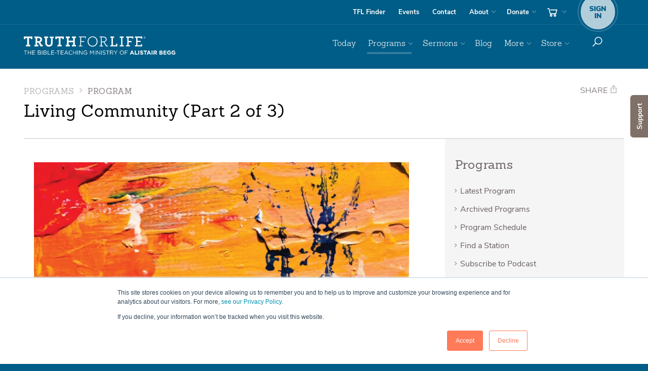

--- FILE ---
content_type: text/html; charset=utf-8
request_url: https://www.truthforlife.org/broadcasts/2022/05/10/living-community-part-2-of-3-/
body_size: 13485
content:

<!doctype html>
<!--[if lt IE 8]> <html class="no-js ie7 oldie" lang="en"> <![endif]-->
<!--[if IE 8]>    <html class="no-js ie8 oldie" lang="en"> <![endif]-->
<!--[if IE 9]>    <html class="no-js ie9 oldie" lang="en"> <![endif]-->
<!--[if gt IE 9]><!--> <html class=no-js lang=en> <!--<![endif]-->
<head>
<script>window.dataLayer=window.dataLayer||[];</script>
<script>(function(w,d,s,l,i){w[l]=w[l]||[];w[l].push({'gtm.start':new Date().getTime(),event:'gtm.js'});var f=d.getElementsByTagName(s)[0],j=d.createElement(s),dl=l!='dataLayer'?'&l='+l:'';j.async=true;j.src='https://www.googletagmanager.com/gtm.js?id='+i+dl;f.parentNode.insertBefore(j,f);})(window,document,'script','dataLayer','GTM-K5325PL');</script>
<meta property=fb:app_id content=1707364299500000 />
<meta name=facebook-domain-verification content=zv960wlypt3vowa96qvljf40xbrajk />
<meta property=og:url content="https://www.truthforlife.org/broadcasts/2022/05/10/living-community-part-2-of-3-/"/>
<meta class=swiftype name=type data-type=enum content="/broadcasts/"/>
<meta class=swiftype name=priority data-type=integer content=2>
<meta class=swiftype name=resource_title data-type=string content="Living Community (Part 2 of 3)">
<meta class=swiftype name=sort_title data-type=string content="living community part 2 of 3">
<meta class=swiftype name=resource_has_transcript data-type=enum content=inapplicable>
<meta class=swiftype name=resource_date data-type=date content=2022-05-10>
<meta class=swiftype name=resource_id data-type=integer content=4909>
<meta class=swiftype name=resource_image data-type=enum content="https://www.truthforlife.org/static/uploads/daily_program/May10_2022_WebApp_LivingCommunity_2of3.jpg">
<meta class=swiftype name=resource_audio_url data-type=enum content="https://tflmedia-new.s3.amazonaws.com/Podcasts/Truth_For_Life-May_10_2022-Living_Community_Part_2_of_3.mp3">
<meta class=swiftype name=audio_duration data-type=enum content=24:59>
<meta class=swiftype name=mp3_image data-type=enum content="https://www.truthforlife.org/static/uploads/daily_program/May10_2022_WebApp_LivingCommunity_2of3.jpg">
<meta class=swiftype name=series_title data-type=enum content="Letters from the Risen Christ">
<meta class=swiftype name=message_scripture_title data-type=enum content="Revelation 3:1-6">
<meta class=swiftype name=scripture_ref data-type=string content="Revelation 3:1-6">
<meta class=swiftype name=message_scripture_title data-type=enum content="Revelation 3:14-22">
<meta class=swiftype name=scripture_ref data-type=string content="Revelation 3:14-22">
<meta class=swiftype name=resource_type data-type=enum content=broadcast>
<meta class=swiftype name=download_audio_url data-type=enum content="https://downloads.truthforlife.org/Podcasts/Truth_For_Life-May_10_2022-Living_Community_Part_2_of_3.mp3">
<meta class=swiftype name=topic data-type=string content="Christian Life">
<meta class=swiftype name=topic data-type=string content="Christian Living">
<meta class=swiftype name=topic data-type=string content="Christian Thinking">
<meta class=swiftype name=topic data-type=string content="The Church">
<meta class=swiftype name=topic data-type=string content="Effects of Sin">
<meta class=swiftype name=topic data-type=string content=Faith>
<meta class=swiftype name=topic data-type=string content=Grace>
<meta class=swiftype name=topic data-type=string content="Jesus Christ">
<meta class=swiftype name=topic data-type=string content="The Local Church">
<meta class=swiftype name=topic data-type=string content=Pride>
<meta class=swiftype name=topic data-type=string content=Sin>
<meta class=swiftype name=topic data-type=string content=Wisdom>
<meta charset=utf-8>
<meta content='IE=edge' http-equiv=X-UA-Compatible>
<meta content='width=device-width, initial-scale=1.0' name=viewport>
<meta name=apple-itunes-app content="app-id=387699558">
<meta name=google-play-app content="app-id=org.truthforlife.app"/>
<link rel=canonical href="https://www.truthforlife.org/broadcasts/2022/05/10/living-community-part-2-of-3-/"/>
<meta content='Popular programs, strong attendance, and energetic singing can make a church seem vibrant. But hear how Jesus sees past an impressive appearance.' name=description>
<meta content='Revelation 3, living, community, popular, programs, attendance, energetic, singing, vibrant, outside, impressive, appearance, moral, laxity, Alistair Begg, Truth For Life' name=keywords>
<link href="/static/django/dist/site.less.b217d65008102e27af71.css" rel=stylesheet />
<link href="/static/django/dist/print.less.706fa4a600b933ecc46f.css" rel=stylesheet media=print />
<link rel="shortcut icon" href="/static/images/favicon.ico" type="image/x-icon"/>
<link rel=image_src href='https://www.truthforlife.org/static/images/truth-for-life-fb-share.png'/>
<link rel=apple-touch-icon href="/static/images/responsive/apple-icon.png"/>
<link rel=apple-touch-icon sizes=57x57 href="/static/images/responsive/apple-icon-57x57.png"/>
<link rel=apple-touch-icon sizes=72x72 href="/static/images/responsive/apple-icon-72x72.png"/>
<link rel=apple-touch-icon sizes=76x76 href="/static/images/responsive/apple-icon-76x76.png"/>
<link rel=apple-touch-icon sizes=114x114 href="/static/images/responsive/apple-icon-114x114.png"/>
<link rel=apple-touch-icon sizes=120x120 href="/static/images/responsive/apple-icon-120x120.png"/>
<link rel=apple-touch-icon sizes=144x144 href="/static/images/responsive/apple-icon-144x144.png"/>
<link rel=apple-touch-icon sizes=152x152 href="/static/images/responsive/apple-icon-152x152.png"/>
<link rel=apple-touch-icon sizes=180x180 href="/static/images/responsive/apple-icon-180x180.png"/>
<link rel=icon href="/static/images/responsive/apple-icon.png" type='image/png'>
<!--[if lte IE 10]>
    <script src="/static/js/responsive/lib/modernizr.custom.97061.js" type="text/javascript"></script>
    <![endif]-->
<!--[if lt IE 9]>
    <script>
    document.createElement('video');
    </script>
    <![endif]-->
<title>Living Community (Part 2 of 3) - Programs - Truth For Life</title>
<meta property=og:title content="Living Community (Part 2 of 3) - Truth For Life"/>
<meta property=og:image content="https://www.truthforlife.org/static/uploads/daily_program/May10_2022_WebApp_LivingCommunity_2of3.jpg">
<meta property=og:description content="Popular programs, strong attendance, and energetic singing can make a church seem vibrant—at least from the outside. But hear how Jesus sees past an impressive appearance to the moral laxity within. Study along with us on Truth For Life with Alistair Begg."/>
<meta property=og:url content="https://www.truthforlife.org/broadcasts/2022/05/10/living-community-part-2-of-3-/">
<meta name=twitter:card content=summary_large_image>
<meta name=twitter:site content="@TruthForLife">
<meta name=twitter:title content="Living Community (Part 2 of 3)">
<meta name=twitter:description content="Popular programs, strong attendance, and energetic singing can make a church seem vibrant—at least from the outside. But hear how Jesus sees past an impressive appearance to the moral laxity within. Study along with us on Truth For Life with Alistair Begg.">
<meta name=twitter:image:src content="https://www.truthforlife.org/static/uploads/daily_program/May10_2022_WebApp_LivingCommunity_2of3.jpg">
<link rel=canonical href="https://www.truthforlife.org/broadcasts/2022/05/10/living-community-part-2-of-3-/"/>
<script>!function(f,b,e,v,n,t,s){if(f.fbq)return;n=f.fbq=function(){n.callMethod?n.callMethod.apply(n,arguments):n.queue.push(arguments)};if(!f._fbq)f._fbq=n;n.push=n;n.loaded=!0;n.version='2.0';n.queue=[];t=b.createElement(e);t.async=!0;t.src=v;s=b.getElementsByTagName(e)[0];s.parentNode.insertBefore(t,s)}(window,document,'script','https://connect.facebook.net/en_US/fbevents.js');fbq('init','1185598416032452');fbq('track','PageView');fbq('track','ViewContent');</script>
<noscript><img height=1 width=1 style=display:none src="https://www.facebook.com/tr?id=1185598416032452&ev=PageView&noscript=1"/></noscript>
<script>(function(w){"use strict";var loadCSS=function(href,before,media){var doc=w.document;var ss=doc.createElement("link");var ref;if(before){ref=before;}else{var refs=(doc.body||doc.getElementsByTagName("head")[0]).childNodes;ref=refs[refs.length-1];}var sheets=doc.styleSheets;ss.rel="stylesheet";ss.href=href;ss.media="only x";function ready(cb){if(doc.body){return cb();}setTimeout(function(){ready(cb);});}ready(function(){ref.parentNode.insertBefore(ss,(before?ref:ref.nextSibling));});var onloadcssdefined=function(cb){var resolvedHref=ss.href;var i=sheets.length;while(i--){if(sheets[i].href===resolvedHref){return cb();}}setTimeout(function(){onloadcssdefined(cb);});};function loadCB(){if(ss.addEventListener){ss.removeEventListener("load",loadCB);}ss.media=media||"all";}if(ss.addEventListener){ss.addEventListener("load",loadCB);}ss.onloadcssdefined=onloadcssdefined;onloadcssdefined(loadCB);return ss;};if(typeof exports!=="undefined"){exports.loadCSS=loadCSS;}else{w.loadCSS=loadCSS;}}(typeof global!=="undefined"?global:this));;(function(w){if(!w.loadCSS){return;}var rp=loadCSS.relpreload={};rp.support=function(){try{return w.document.createElement("link").relList.supports("preload");}catch(e){return false;}};rp.poly=function(){var links=w.document.getElementsByTagName("link");for(var i=0;i<links.length;i++){var link=links[i];if(link.rel==="preload"&&link.getAttribute("as")==="style"){w.loadCSS(link.href,link);link.rel=null;}}};if(!rp.support()){rp.poly();var run=w.setInterval(rp.poly,300);if(w.addEventListener){w.addEventListener("load",function(){w.clearInterval(run);});}if(w.attachEvent){w.attachEvent("onload",function(){w.clearInterval(run);})}}}(this));;</script>
<style>@media screen and (min-color-index:0) and(-webkit-min-device-pixel-ratio:0)
      { @media {
            h1, h2, h3, h4, h5, h6, .h1, .h2, .h3, .h4, .h5, .h6{ letter-spacing: 0.5px !important; }
            .brand-outer-wrapper .nav-pills li + li { letter-spacing: -.5px;}
      }}</style>
<script>window.tfl_validate=[];</script>
</head>
<body id=body class="">
<noscript><iframe src="https://www.googletagmanager.com/ns.html?id=GTM-K5325PL" height=0 width=0 style="display:none;visibility:hidden"></iframe></noscript>
<script>window.fbAsyncInit=function(){FB.init({appId:'1707364299500000',xfbml:true,version:'v2.5'});};(function(d,s,id){var js,fjs=d.getElementsByTagName(s)[0];if(d.getElementById(id)){return;}js=d.createElement(s);js.id=id;js.src="//connect.facebook.net/en_US/sdk.js";fjs.parentNode.insertBefore(js,fjs);}(document,'script','facebook-jssdk'));</script>
<a href="" id=scroll-player-origin style=display:none></a>
<div class="scroll-player-wrapper hidden-print show-me remove" style=display:none id=scroll-player>
<div class=app-miniplayer-content>
</div>
<div class=scroll-player-header>
<div class="app-miniplayer-title scroll-player-title"></div>
<div class=scroll-player-content-toggle-arrow></div>
</div>
</div>
<div class="modal fade container-fluid" id=queueModal tabIndex=-1 role=dialog aria-labelledby=queueModal aria-hidden=true>
<div class=modal-dialog role=document>
<div class=modal-content>
<div class="queue-row queue-header">
<div class=queue-left-gutter>
<button type=button data-dismiss=modal aria-label=Close class=close-listening-queue>
<img src="/static/images/responsive/icons8-chevron-down-white.svg"/>
</button>
</div>
<div class=queue-details-wrapper>
<h5>Listen Queue</h5>
</div>
<div class=queue-right-gutter>
<a tabindex=0 class="app-add-queue-popover add-queue-popover" role=button data-toggle=popover data-html=true data-placement=left data-trigger=focus data-content='<div style="color:#000;" class="app-queue-popover-menu"><div class="js-clear-queue queue-button-wrapper">Clear Queue and History</div><div class="js-close-popover queue-button-wrapper">Cancel</div></div>' title="" aria-label=Options>
<img src="/static/images/responsive/icon-ellipsis-vertical.svg"/>
</a>
</div>
</div>
<div class="queue-list-wrapper js-up-next-section">
<div class="queue-list up-next js-queue-list js-up-next">
<div class="empty-queue-wrapper js-empty-queue-wrapper">
<span>There is nothing in your queue.</span>
<p>You can add media by tapping the “add to queue” icon located near the media player.</p>
<div class=queue-add-example-wrapper>
<img class="queue-screenshot horizontal" src="/static/images/responsive/how-to-add-to-queue-horizontal.svg"/>
<img class="queue-screenshot vertical" src="/static/images/responsive/how-to-add-to-queue-vertical.svg"/>
</div>
</div>
</div>
</div>
<div class="js-queue-player queue-row queue-footer hidden">
<div class=queue-left-gutter>
</div>
<div class="queue-media-player queue-details-wrapper">
<div class=queue-player-title>
<h4 class='queue-title js-queue-player-title'></h4>
</div>
<div class=queue-player-controls>
<div class="js-skip-to-prev js-queue-player-previous queue-player-controls_previous"><img src="/static/js/responsive/lib/mediaelement/icons/icons8-queue-previous.svg"/></div>
<div class=queue-player-controls_playpause>
<img class="js-queue-player-play queue-play-btn" src="/static/js/responsive/lib/mediaelement/icons/icons8-queue-play.svg"/>
<img class="js-queue-player-pause hidden queue-pause-btn" src="/static/js/responsive/lib/mediaelement/icons/icons8-queue-pause.svg"/>
</div>
<div class="js-skip-to-next js-queue-player-next queue-player-controls_next"><img src="/static/js/responsive/lib/mediaelement/icons/icons8-queue-next.svg"/></div>
</div>
<div class=queue-player-progress-bar-wrapper>
<div class="js-queue-player-progress-bar queue-player-progress-bar">
<div class="js-queue-player-progress-current queue-player-progress-bar-current"></div>
<div class="js-queue-player-progress-time-handle queue-player-time-handle"></div>
<div class="js-queue-player-progress-time-seek queue-player-time-seek"></div>
</div>
<div class=queue-player-time-wrapper>
<div class="js-queue-player-time-current queue-player-current-time">0:00</div>
<div class="js-queue-player-time-total queue-player-total-time">0:00</div>
</div>
</div>
</div>
<div class=queue-right-gutter>
<a tabindex=0 class="js-add-queue-popover add-queue-popover" role=button data-toggle=popover data-html=true data-placement=left data-trigger=focus data-content='' title="" aria-label=Options>
<img src="/static/images/responsive/icon-ellipsis-vertical.svg"/>
</a>
</div>
</div>
</div>
</div>
<div id=blank-queue-item-wrapper class=hidden style=display:none>
<div class="queue-row queue-support js-queue-support">
<div class=queue-left-gutter>
<div class="sort-arrow-wrapper js-sort-arrow-wrapper">
<button class="js-move-queue-item-up move-queue-item-up">
<img src="/static/images/responsive/sort-arrow-up.svg" class=sort-arrow />
</button>
<img src="/static/images/responsive/drag-drop.svg" class=drag-drop-icon />
<button class="js-move-queue-item-down move-queue-item-down">
<img src="/static/images/responsive/sort-arrow-down.svg" class=sort-arrow />
</button>
</div>
</div>
<div class=queue-details-wrapper>
<div class="queue-photo-wrapper queue">
<div class="js-queue-playnow queue-photo-overlay"></div>
<img src="/static/js/responsive/lib/mediaelement/icons/tfl-poster-audio.png" class="img-responsive audio-banner js-audio-banner"/>
<span class="list-player-progress js-player-progress"><span class="list-player-progress-current js-player-progress-current"></span></span>
</div>
<div class=queue-description-wrapper>
<div class="queue-date js-queue-date"></div>
<h4 class='queue-title js-queue-title'><span></span></h4>
<div class='small bright queue-scripture-reference'>
<span class=js-scripture-reference-link></span>
</div>
<div class='queue-series js-series'>
Series: <span class=js-series-link></span>
</div>
<div class="queue-sku js-sku">
<span class="js-sku-id small bright"></span>
<span class="resource-type js-resource-type small bright"></span>
<span class="js-video-disclaimer video-disclaimer small bright" style=display:none>Videos cannot be added to the listen queue at this time.</span>
<span class="js-expiration expiration small bright"></span>
</div>
</div>
<div class=queue-duration-wrapper>
<div class="js-duration small queue-duration"></div>
</div>
</div>
<div class=expired_notification style=display:none>
<div>This item is no longer available.</div>
<button class="js-remove-expired btn btn-sm btn-primary">Remove this item</button>
</div>
<div class=queue-right-gutter>
<a tabindex=0 class="js-add-queue-popover add-queue-popover" role=button title="" aria-label=Options>
<img src="/static/images/responsive/icon-ellipsis-vertical.svg"/>
</a>
</div>
</div>
</div>
</div>
<div class=hidden style=display:none id=queue_player_media_item_wrapper></div>
<div id=top></div>
<div id=site_notification class=site_notification>
<div class=notification_icon></div>
<div class=notification_message><span class=notification_text></span></div>
<div class=notification_indicator></div>
</div>
<div id=site-wrapper>
<input id=page_classes type=hidden value=broadcasts>
<script>(function(){var body=document.getElementById('body');var pageClasses=document.getElementById('page_classes');body.className=body.className+' '+pageClasses.value;})();</script>
<div id=site-canvas>
<nav class=nav-outer-wrapper role=navigation>
<div class=nav-utility-outer-wrapper>
<div class=container>
<div class=nav-utility-support>
<div class=nav-utility-wrapper>
<ul class='nav nav-pills'>
<li class=utility-findstation><a href='/stationfinder/'>TFL Finder</a></li>
<li class=utility-events><a href='/speaking_schedule/'>Events</a></li>
<li class="utility-contact hidden-sm"><a href='/about/contact-us/'>Contact</a></li>
<li class='utility-about dropdown'>
<a data-toggle=dropdown href='/about' id=about-dropdown>About</a>
<ul aria-labelledby=about-dropdown class='dropdown-menu nav-dropdown dropdown-menu-right' role=menu>
<li><a href='/about/'>About Truth For Life</a></li>
<li><a href='/about/our-mission/'>Our Mission</a></li>
<li><a href='/about/what-we-believe/'>What We Believe</a></li>
<li><a href='/thestory' data-pjax=false target=_blank rel=noopener>Follow Christ</a></li>
<li><a href='/thestory#wherestart' data-pjax=false target=_blank rel=noopener>Where Do I Start?</a></li>
<li><a href='/about/about-alistair-begg/'>About Alistair</a></li>
<li><a href='/about/our-team/'>Our Team</a></li>
<li><a href='/about/frequently-asked-questions/'>FAQs</a></li>
<li><a href='/about/policies/'>Policies</a></li>
<li class=visible-sm><a href='/about/contact-us/'>Contact</a></li>
</ul>
</li>
<li class='utility-donate dropdown hidden-lg'>
<a data-toggle=dropdown href='#' id=donate-dropdown>Donate</a>
<ul aria-labelledby=donate-dropdown class='dropdown-menu nav-dropdown dropdown-menu-right' role=menu>
<li><a href='/donate' class=noplayer>Donate Online</a></li>
<li><a href='/donate/stewardship/'>Stewardship</a></li>
<li><a href='/donate/ways-give/'>Ways to Give</a></li>
<li class=section-title><span>Truthpartner Info</span></li>
<li><a href='/become-a-truthpartner/' class=noplayer>Become a Truthpartner</a></li>
</ul>
</li>
<li class='utilty-cart  cart-options hidden-xs dropdown'>
<a title=cart class=btn-cart data-toggle=dropdown href='#'>
<img class=nav-icon src="/static/images/responsive/icon-nav-cart.svg"/>
<span class='cart-total cart-contents'>0</span>
</a>
<div aria-labelledby=cart class='dropdown-menu dropdown-cart' role=menu>
<div class=cart-contents>
<h4 class=' '>Your Cart</h4>
<p>
You have
<a href='/store/cart/' class=cart-total-link>0 items</a>
in your cart.
</p>
<p>
Subtotal:
<a href='/store/cart/' class=cart-subtotal-link>$0.00</a>
</p>
<p class=cart-actions>
<a class=btn-view-cart href='/store/cart/'>View cart</a>
<a class='btn btn-checkout  ' href='/store/checkout/donate/'>
<i class=ti-shopping-cart></i>
Checkout
</a>
</p>
</div>
<div class=cart-empty>
<h4 class=empty-cart-title>Your cart is empty.</h4>
<p><a href="/store/">Start shopping now...</a></p>
</div>
<div class=clearfix></div>
</div>
</li>
<li class='utility-account sign-in-options'>
<a href="#account" data-toggle=dropdown>
<span class=account-badge>
<small>Sign<br>In</small>
</span>
</a>
<div aria-labelledby=sign-in class='dropdown-menu dropdown-signup' role=menu id=login_form_wrapper>
<form action="/account/login/" method=GET class=form-sign-in data-pjax>
<button class="btn btn-login btn-block btn-lg  ">Sign in</button>
</form>
<form action="/account/register/" method=GET data-pjax>
<p class='help-block sign-up-block'>
<span>Don't have an account yet?</span>
<button class='btn btn-default btn-sm btn-block btn-sign-up' type=submit>Sign up</button>
</p>
</form>
</div>
</li>
</ul>
</div>
</div>
</div>
</div>
<div class=brand-outer-wrapper>
<div class=container>
<div class=brand-nav-primary-support>
<div class=brand-wrapper>
<a class=brand-link href='/'>Truth For Life</a>
<img class="brand-img print-only" width=300 height=44 src="/static/images/responsive/logo-tag-k.svg" alt="Truth For Life " role=logo />
</div>
<div class=nav-primary-wrapper>
<ul class='nav nav-pills pull-right nav-top-level' id=site-menu>
<li class='primary primary-today'>
<a href='/daily/'>Today</a>
</li>
<li class='primary dropdown primary-broadcasts'>
<a data-toggle=dropdown href='#' id=broadcasts-dropdown>Programs</a>
<ul aria-labelledby=broadcasts-dropdown class='dropdown-menu nav-dropdown dropdown-menu-right' role=menu>
<li><a href='/broadcasts/latest-aired/'>Latest Program</a></li>
<li><a href='/broadcasts/archive/'>Archived Programs</a></li>
<li><a href='/broadcasts/upcoming-broadcasts/'>Program Schedule</a></li>
<li><a href='/subscribe/'><i class=ti-podcast></i> Subscribe and Connect</a></li>
<li class=divider></li>
<li><a href='/stationfinder/' class=noplayer><i class=ti-map-marker></i> TFL Station Finder <span class=ticon-station></span></a></li>
<li><a href='/radio-info/'>Info for Broadcasters</a></li>
</ul>
</li>
<li class='primary dropdown primary-sermons'>
<a data-toggle=dropdown href='#' id=sermons-dropdown>Sermons</a>
<ul aria-labelledby=sermons-dropdown class='dropdown-menu nav-dropdown dropdown-menu-right' role=menu>
<li><a href='/resources/most-recent-sermons/'>Latest Sermons</a></li>
<li class=section-title><span>Browse</span></li>
<li><a href='/resources/topics/'>by Topic</a></li>
<li><a href='/resources/?type=series&per_page=25'>by Series</a></li>
<li><a href='/resources/scripture/'>by Scripture</a></li>
<li><a href='/resources/?type=sermon'>by Date</a></li>
<li><a href='/resources/?format=transcript'>by Transcripts</a></li>
</ul>
</li>
<li class='primary primary-blog'>
<a href='https://blog.truthforlife.org/' target=_blank rel=noopener>Blog</a>
</li>
<li class='primary dropdown primary-more'>
<a data-toggle=dropdown href='#' id=more-dropdown>More</a>
<ul aria-labelledby=more-dropdown class='dropdown-menu nav-dropdown dropdown-menu-right' role=menu>
<li><a href="https://info.truthforlife.org/churches?from=tfl">For Pastors &amp; Churches</a></li>
<li class=divider></li>
<li><a href="/subscribe">Subscribe &amp; Connect</a></li>
<li><a href='/topics/'>Explore Topics</a></li>
<li><a href="/apps" data-pjax=false target=_blank rel=noopener>Get the App</a></li>
<li class=divider></li>
<li><a href='/devotionals/alistair-begg/archive/'>Alistair Begg Devotional</a></li>
<li><a href='/devotionals/spurgeon/archive/'>C. H. Spurgeon Devotional</a></li>
<li><a href='https://info.truthforlife.org/reading-plans' target=_blank rel=noopener>Reading Plans</a></li>
<li><a href='/bible'>Online Bible (ESV)</a></li>
<li class=divider></li>
<li><a href='/thestory#wherestart' data-pjax=false target=_blank rel=noopener>Where Do I Start?</a></li>
<li><a href='/thestory' data-pjax=false target=_blank rel=noopener>Follow Christ</a></li>
<li><a href="/prayer-requests/">Prayer Requests</a></li>
</ul>
</li>
<li class='primary visible-xs alt-mobile-nav primary-signin'>
<a href="/account/login/?next=/broadcasts/2022/05/10/living-community-part-2-of-3-/">Sign In</a>
</li>
<li class='primary visible-xs alt-mobile-nav primary-donate'>
<a class='xs-secondary noplayer' href='/donate/'>Donate</a>
</li>
<li class='primary visible-xs alt-mobile-nav '><a class='xs-secondary noplayer' href='/become-a-truthpartner/'>Truthpartner</a></li>
<li class='primary visible-xs alt-mobile-nav primary-store'>
<a href='/store/' id=store-dropdown>Store</a>
</li>
<li class='primary visible-xs alt-mobile-nav primary-cart '>
<a class=xs-secondary href='/store/cart/'>
Cart
<i class=ti-shopping-cart></i>
</a>
</li>
<li class="visible-xs divider"></li>
<li class='primary visible-xs xs-secondary primary-faqs'><a href='/about/frequently-asked-questions/'>FAQs</a></li>
<li class='primary visible-xs xs-secondary primary-stationfinder'><a href='/stationfinder/'>Find a Station <i class=ticon-station></i></a></li>
<li class='primary visible-xs xs-secondary primary-about'><a href='/about/'>About</a></li>
<li class='primary visible-xs xs-secondary primary-events'><a href='/speaking_schedule/'>Events</a></li>
<li class='primary visible-xs xs-secondary primary-contact'><a href='/about/contact-us/'>Contact</a></li>
<li class='primary visible-xs xs-secondary primary-subscribe'><a href='/subscribe/'>Subscribe <i class=ti-rss></i></a></li>
<li class='primary hidden-xs dropdown primary-store'>
<a data-toggle=dropdown href='/store/' id=store-dropdown data-pjax=false target=_blank rel=noopener>Store</a>
<ul aria-labelledby=store-dropdown class='dropdown-menu nav-dropdown dropdown-menu-right' role=menu>
<li><a href='/store/'>Storefront</a></li>
<li><a href=/store/category/books-and-booklets/>Books and Booklets</a></li>
<li><a href=/store/category/gifts/>Gifts</a></li>
<li><a href=/store/category/books-alistair-begg/>Books by Alistair Begg</a></li>
<li><a href=/store/category/study-guides/>Study Guides</a></li>
<li><a href=/store/category/bundles/>Bundles</a></li>
<li><a href=/store/category/usb/>USBs</a></li>
<li><a href="https://info.truthforlife.org/international" target=_blank>Translated Resources</a></li>
</ul>
</li>
<li class='primary dropdown btn-donate primary-donate visible-lg hidden-xs'>
<a data-toggle=dropdown href='/donate/' id=donate-dropdown data-pjax=false target=_blank rel=noopener>Donate</a>
<ul aria-labelledby=donate-dropdown class='dropdown-menu nav-dropdown dropdown-menu-right' role=menu>
<li><a class=noplayer href='/donate/'>Donate Online</a></li>
<li><a href='/donate/stewardship/'>Stewardship</a></li>
<li><a href='/donate/ways-give/'>Ways to Give</a></li>
<li class=section-title><span>Truthpartner Info</span></li>
<li><a href='/become-a-truthpartner/' class=noplayer>Become a Truthpartner</a></li>
</ul>
</li>
<li class=search role=search>
<a class='btn hidden-xs' data-toggle=dropdown href='#' id=dropdown-search>
<img class=nav-icon src="/static/images/responsive/icon-nav-search.svg"/>
</a>
<div aria-labelledby=dropdown-search class='dropdown-menu dropdown-menu-right dropdown-search' role=menu>
<form action='/search/' class=form-inline role=form method=GET data-pjax>
<div class=form-group>
<label class=sr-only for=searchCriteria>Search</label>
<input name=q class=form-control id=searchCriteria placeholder=Search type=text>
</div>
</form>
</div>
</li>
</ul>
</div>
</div>
<div class='mobile-sign-in sign-in-options'>
<a class="btn nav-small-cart" href="/store/cart">
<img class=nav-icon src="/static/images/responsive/icon-nav-cart.svg"/>
</a>
<a class='btn sign-in-register' data-target='#sign-in-modal' data-toggle=modal href='#'>
<span class=account-badge>
<small>Sign<br>In</small>
</span>
</a>
<div aria-labelledby=sign-in class='modal fade' id=sign-in-modal role=menu>
<div class=modal-dialog>
<div class=modal-content>
<div class=modal-header>
<button aria-hidden=true class=close data-dismiss=modal type=button>&times;</button>
<h4 class=modal-title>Welcome! Sign in.</h4>
</div>
<div class=modal-body id=modal_login_body>
<form action="/accounts/login" method=GET class=form-sign-in data-pjax>
<input type=hidden name=csrfmiddlewaretoken value=2aBaLLnQCf66iamiGjrKBaqNOvMVJ8DKRBPIQz5iQJs8wIdmep35WsLbLXp52nQ7>
<button class="btn btn-login btn-block btn-lg  ">Sign in</button>
</form>
<form action="/account/register/" method=GET data-pjax>
<input type=hidden name=csrfmiddlewaretoken value=2aBaLLnQCf66iamiGjrKBaqNOvMVJ8DKRBPIQz5iQJs8wIdmep35WsLbLXp52nQ7>
<p class='help-block sign-up-block'>
<span>Don't have an account yet?</span>
<button class='btn btn-default btn-sm btn-block btn-sign-up' type=submit>Sign up</button>
</p>
</form>
</div>
</div>
</div>
</div>
<a class='btn toggle-nav'>
<img class="nav-icon nav-icon--show" src="/static/images/responsive/icon-nav-menu.svg"/>
<img class="nav-icon nav-icon--hide" src="/static/images/responsive/icon-nav-close.svg"/>
</a>
</div>
</div>
</div>
</nav>
<section class='container podcast-container' itemscope itemtype="http://schema.org/VideoObject">
<meta itemprop=uploadDate content="May 10, 2022"/>
<meta itemprop=thumbnailUrl content="https://www.truthforlife.org/static/uploads/daily_program/May10_2022_WebApp_LivingCommunity_2of3.jpg"/>
<meta itemprop=contentUrl content="https://tflmedia-new.s3.amazonaws.com/Podcasts/Truth_For_Life-May_10_2022-Living_Community_Part_2_of_3.mp3"/>
<header class=header-support>
<div class=article-title-wrapper id=subnav-toggle>
<div class='visible-titles cursor-pointer'>
<div class=dropdown-title><span class=caret></span></div>
<h4 class='section-title  '>
Programs
</h4>
<h5 class=sidebar-nav-active>
Program
</h5>
</div>
<div id=subnav-items>
<nav class=sidebar-nav role=navigation>
<ul class="nav nav-pills nav-stacked nav-sidebar">
<li class=""><a href="/broadcasts/latest-aired/">Latest Program</a></li>
<li class=""><a href="/broadcasts/archive/">Archived Programs</a></li>
<li class=""><a href="/broadcasts/upcoming-broadcasts/">Program Schedule</a></li>
<li class=""><a href="/stationfinder/">Find a Station</a></li>
<li class=""><a href="/broadcasts/podcast/">Subscribe to Podcast</a></li>
</ul>
</nav>
</div>
</div>
<div class=article-title-wrapper>
<h4 class='section-title  '>
<span class=muted-text>
Programs
<i class=ti-angle-right></i>
</span>
Program
<span class=caret></span>
</h4>
<h1 class='article-title ' itemprop=name>
Living Community (Part 2 of 3)
</h1>
</div>
<div class=social-share role=contentInfo>
<a href="#" class="btn " id=shareBtn type=button data-toggle=dropdown aria-haspopup=true aria-expanded=false>Share <i class=ti-share></i></a>
<ul class=dropdown-menu id=social-share-options aria-labelledby=shareBtn>
<li><a id=twitter_share href="" target=_blank rel=noopener data-social=twitter> <span class=sr-only>Twitter </span><i class=ti-twitter></i></a></li>
<li><a id=facebook_share href="" target=_blank rel=noopener data-social=facebook><span class=sr-only>Facebook</span><i class=ti-facebook></i></a></li>
<li><a id=whatsapp_share href="" target=_blank rel=noopener data-social=whatsapp><span class=sr-only>WhatsApp</span><i class=ti-whatsapp></i></a></li>
<li><a id=email_share href="" target=_blank rel=noopener data-social=email> <span class=sr-only>Email </span><i class=ti-envelope></i></a></li>
</ul>
</div>
<script>
  {
    const sharable = encodeURIComponent(document.location.href.split("&_pjax=%23site-wrapper").join(""));
    const title = encodeURIComponent(document.title);

    document.getElementById('twitter_share' ).setAttribute('href', `https://twitter.com/intent/tweet?text=${title}+${sharable}`);
    document.getElementById('facebook_share').setAttribute('href', `https://www.facebook.com/sharer/sharer.php?title=${title}&u=${sharable}`);
    document.getElementById('whatsapp_share').setAttribute('href', `https://api.whatsapp.com/send?text=${title}%20%7C%20${sharable}`);
    document.getElementById('email_share'   ).setAttribute('href', `mailto:username@example.com?subject=${title}&body=${sharable}`);
  }
</script>
</header>
<div class=main-content-support>
<div class='main-content-wrapper broadcast-media-wrapper'>
<div class=broadcast-player-container>
<div class="container hidden-print">
<div class=app-media-container>
<div class=app-media-player-wrapper>
<div class=media-player-container>
<div class='app-media-player media-player audio-player' data-src="https://tflmedia-new.s3.amazonaws.com/Podcasts/Truth_For_Life-May_10_2022-Living_Community_Part_2_of_3.mp3" data-title='Living Community (Part 2 of 3)' data-poster='/static/uploads/daily_program/May10_2022_WebApp_LivingCommunity_2of3.jpg'>
<div class="app-media-content audio-container">
<img class=app-media-audio-static-poster src="/static/uploads/daily_program/May10_2022_WebApp_LivingCommunity_2of3.jpg" width="100%" height="100%" style="width: 100%; height: 100%;"/>
<div class="app-media-audio-poster mejs-overlay mejs-layer mejs-overlay-play" style="width: 100%; height: 100%; opacity: 0;">
<div class=mejs-overlay-button role=button tabindex=0 aria-label=Play aria-pressed=false></div>
</div>
<div class=mejs-poster style="display:none; height: 100%; width: 100%">
<img src="/static/uploads/daily_program/May10_2022_WebApp_LivingCommunity_2of3.jpg" width="100%" height="100%" style="width: 100%; height: 100%;"/>
</div>
<audio data-resource_id=4909 data-resource_type=broadcast data-resource_format=audio class=mejs-player style="width: 100%; height: 100%;" src="https://tflmedia-new.s3.amazonaws.com/Podcasts/Truth_For_Life-May_10_2022-Living_Community_Part_2_of_3.mp3" width="100%" height="100%">
<source type="audio/mp3" src="https://tflmedia-new.s3.amazonaws.com/Podcasts/Truth_For_Life-May_10_2022-Living_Community_Part_2_of_3.mp3"/>
</audio>
</div>
<div class="app-media-overlay app-main-player hide">
<img src="/static/uploads/daily_program/May10_2022_WebApp_LivingCommunity_2of3.jpg" style="width:100%;height:100%;margin-bottom:40px;" alt="return to the main player" title="Return to the Main Player"/>
<div class=media-player-overlay>
<div class=action-box>
<span>Return to the Main Player</span>
<div class=overlay-icon-wrapper></div>
</div>
</div>
</div>
</div>
</div>
</div>
</div>
</div>
</div>
<div class=media-options-support>
<div class='hidden-xs by-line-wrapper'>
<img alt='Alistair Begg' class=img-circle src='/static/images/responsive/alistair-begg-byline.jpg'>
<a href='/about/about-alistair-begg/'>
<span>by</span> Alistair Begg
</a>
</div>
<div class="library-binding program">
<div class="library-binding_feature favorite-menu--center">
<div class="dropdown favorite-info-box">
<div class="icon-post-aquire dropdown-toggle requires-tooltip" data-toggle=dropdown title="Add to My Library">
<a class="library-binding_icon favorites-toggle faded" href="#">
<span class="svg-icon__wrapper favorite-heart" title="Add to My Library"><svg xmlns="http://www.w3.org/2000/svg" width=24 height=24><path class=svg-icon--default fill="#2b2727" d="M11 4v7H4v2h7v7h2v-7h7v-2h-7V4z"/></svg>
</span>
</a>
</div>
<div class="dropdown-menu dropdown-menu-favorite">
<div class=dropdown-box>
<p>Adding to My Library is a great way to keep a list of sermons, programs, and ministry resources in your account. It works everywhere you sign in, even with the mobile app!</p>
<p class="big center"><a href="/account/">Sign In</a></p>
<p class="big center">Don't have an account? <br/><a href="/account/register/">Register!</a></p>
</div>
</div>
</div>
</div>
<div class=library-binding_feature>
<div class="icon-post-aquire queue-toggle btn-group">
<a tabindex=0 class="app-add-queue-popover add-queue-popover library-binding_icon" role=button data-toggle=popover data-html=true data-placement=top data-resource_id=4909 data-trigger=focus data-content='<div class="app-queue-popover-menu"><div class="queue-button-wrapper"><button type="submit" class=" app-play-next" data-resource_type="broadcast" data-resource_id="4909">Play Next</button><hr /><button type="submit" class=" app-play-later" data-resource_type="broadcast" data-resource_id="4909">Play Last</button></div></div>' data-resource_type=broadcast title="Listen Queue">
<span data-toggle=tooltip title="Add to Listen Queue" class="svg-icon__wrapper add-queue-icon-img in-queue-icon"><svg xmlns="http://www.w3.org/2000/svg" width=24 height=24><path class=svg-icon--default fill="#2b2727" d="M17.52 17.98v1.44H6v-1.44h11.52zm0-3.39v1.44H6v-1.44h11.52zm0-3.39v1.44H6V11.2h11.52zM6 4l4.32 2.52L6 9.04V4zm11.52 3.6v1.44H8.858l2.469-1.44h6.193zm0-3.6v1.44h-6.193l-.281-.165L8.858 4h8.663z"/></svg>
</span>
</a>
</div>
</div>
<div class=library-binding_feature>
<a class='download requires-tooltip' data-resource_id=4909 data-resource_type=broadcast href='https://downloads.truthforlife.org/Podcasts/Truth_For_Life-May_10_2022-Living_Community_Part_2_of_3.mp3' title='Download Free'>
<span class=svg-icon__wrapper><svg xmlns="http://www.w3.org/2000/svg" width=24 height=24><path class=svg-icon--default fill="#2b2727" d="M11 3v12.422l-3.961-3.961-1.078 1.078 5.25 5.25.539.516.539-.516 5.25-5.25-1.078-1.078-3.961 3.961V3H11zM5 19.5V21h13.5v-1.5H5z"/></svg></span>
</a>
</div>
<div class=library-binding_feature>
<a class='requires-tooltip dropdown-toggle' data-toggle=dropdown data-resource_id=4909 data-resource_type=broadcast title='More Options'>
<span class=svg-icon__wrapper><svg width=24 height=24 xmlns="http://www.w3.org/2000/svg"><path d="M14.5 5c0-1.3733-1.1267-2.5-2.5-2.5S9.5 3.6267 9.5 5s1.1267 2.5 2.5 2.5 2.5-1.1267 2.5-2.5Zm0 7.5c0-1.3733-1.1267-2.5-2.5-2.5s-2.5 1.1267-2.5 2.5S10.6267 15 12 15s2.5-1.1267 2.5-2.5Zm0 7.5c0-1.3733-1.1267-2.5-2.5-2.5S9.5 18.6267 9.5 20s1.1267 2.5 2.5 2.5 2.5-1.1267 2.5-2.5Z" class=svg-icon--default fill="#2b2727" fill-rule=nonzero /></svg></span>
</a>
<ul class="dropdown-menu shadow-longer dropdown-menu-left" role=menu>
<li class=sharable><a href="http://twitter.com/intent/tweet?text=Living%20Community%20%28Part%202%20of%203%29+https://www.truthforlife.org/broadcasts/2022/05/10/living-community-part-2-of-3-/"><i class=ti-twitter></i> Share</a></li>
<li class=sharable><a href="http://www.facebook.com/sharer/sharer.php?title=Living%20Community%20%28Part%202%20of%203%29&u=https://www.truthforlife.org/broadcasts/2022/05/10/living-community-part-2-of-3-/"><i class=ti-facebook></i> Share</a></li>
<li class=sharable><a href="https://api.whatsapp.com/send?text=Living%20Community%20%28Part%202%20of%203%29%20%7C%20https://www.truthforlife.org/broadcasts/2022/05/10/living-community-part-2-of-3-/"><i class=ti-whatsapp></i>Share</a></li>
<li class=sharable><a href="/cdn-cgi/l/email-protection#[base64]"><i class=ti-envelope></i> Share</a></li>
<li class=divider></li>
<li><a href="/broadcasts/podcast/">Podcast</a></li>
<li><a href="/lists/">Daily Email</a></li>
<li><a href="/apps/">Apps</a></li>
</ul>
</div>
</div>
</div>
<div class=podcast-description>
<p class=lead itemprop=description data-swiftype-name=resource_content data-swiftype-type=text>Popular programs, strong attendance, and energetic singing can make a church seem vibrant—at least from the outside. But hear how Jesus sees past an impressive appearance to the moral laxity within. Study along with us on Truth For Life with Alistair Begg. </p>
<div class=scripture-reference>
<i class=ti-bookmark-o></i>
<a href="https://www.truthforlife.org/bible/Revelation%203:1-6/">Revelation 3:1–6</a>,
<a href="https://www.truthforlife.org/bible/Revelation%203:14-22/">Revelation 3:14–22</a>
</div>
</div>
<div class="sermon-list-section__container broadcast-topics">
<div class=sermon-list-section__title>Topics</div>
</div>
<div class=broadcast-topics>
<ul class="list-unstyled topics-list">
<li class=divider><a href="/resources/topics/christian-life/">Christian Life</a></li>
<li class=divider><a href="/resources/topics/christian-living/">Christian Living</a></li>
<li class=divider><a href="/resources/topics/christian-thinking/">Christian Thinking</a></li>
<li class=divider><a href="/resources/topics/church-the/">The Church</a></li>
<li class=divider><a href="/resources/topics/effects-of-sin/">Effects of Sin</a></li>
<li class=divider><a href="/resources/topics/faith/">Faith</a></li>
<li class=divider><a href="/resources/topics/grace-god/">Grace</a></li>
<li class=divider><a href="/resources/topics/jesus-christ/">Jesus Christ</a></li>
<li class=divider><a href="/resources/topics/local-church/">The Local Church</a></li>
<li class=divider><a href="/resources/topics/pride/">Pride</a></li>
<li class=divider><a href="/resources/topics/sin/">Sin</a></li>
<li class=divider><a href="/resources/topics/wisdom/">Wisdom</a></li>
</ul>
</div>
<div class="sermon-list-section__container broadcast-sermon">
<div class=sermon-list-section__title>From the Sermon</div>
</div>
<div class=archive-support>
<div class=archive-photo-wrapper>
<div class="series-sermon-item series-progress_overlay-container ">
<a href="/resources/sermon/living-community/">
<img class=img-responsive src="/static/cache/27/85/2785d5676b6e12d5a5d5bc44803b8540.jpg" width=400 height=225 alt="Living Community"/>
</a>
</div>
</div>
<div class='series-sermon-item archive-description-wrapper  '>
<small class='article-date archive-date'>
March 24, 2002
</small>
<h4 class=archive-title>
<a href='/resources/sermon/living-community/'>Living Community</a>
</h4>
<small class=scripture-reference>
<a href="https://www.truthforlife.org/bible/Revelation%203:1-6/">Revelation 3:1–6</a>,
<a href="https://www.truthforlife.org/bible/Revelation%203:14-22/">Revelation 3:14–22</a>
</small>
<small class=sku>
<span class=resource_type>Sermon</span>
<span class=sku-dot>•</span> Includes Transcript
<span class=sku-dot>•</span> 57:49
<span class=sku-dot>•</span> ID: 2308
</small>
<div class=library-binding>
<div class=library-binding_feature>
<div class="dropdown favorite-info-box">
<div class="icon-post-aquire dropdown-toggle requires-tooltip" data-toggle=dropdown title="Add to My Library">
<a class="library-binding_icon favorites-toggle faded" href="#">
<span class="svg-icon__wrapper favorite-heart" title="Add to My Library"><svg xmlns="http://www.w3.org/2000/svg" width=24 height=24><path class=svg-icon--default fill="#2b2727" d="M11 4v7H4v2h7v7h2v-7h7v-2h-7V4z"/></svg>
</span>
</a>
</div>
<div class="dropdown-menu dropdown-menu-favorite">
<div class=dropdown-box>
<p>Adding to My Library is a great way to keep a list of sermons, programs, and ministry resources in your account. It works everywhere you sign in, even with the mobile app!</p>
<p class="big center"><a href="/account/">Sign In</a></p>
<p class="big center">Don't have an account? <br/><a href="/account/register/">Register!</a></p>
</div>
</div>
</div>
</div>
<div class=library-binding_feature>
<div class="icon-post-aquire queue-toggle btn-group">
<a tabindex=0 class="app-add-queue-popover add-queue-popover library-binding_icon" role=button data-toggle=popover data-html=true data-placement=top data-resource_id=231 data-trigger=focus data-content='<div class="app-queue-popover-menu"><div class="queue-button-wrapper"><button type="submit" class="app-show-player app-play-next" data-resource_type="sermon" data-resource_id="231">Play Next</button><hr /><button type="submit" class="app-show-player app-play-later" data-resource_type="sermon" data-resource_id="231">Play Last</button></div></div>' data-resource_type=sermon title="Listen Queue">
<span data-toggle=tooltip title="Add to Listen Queue" class="svg-icon__wrapper add-queue-icon-img in-queue-icon"><svg xmlns="http://www.w3.org/2000/svg" width=24 height=24><path class=svg-icon--default fill="#2b2727" d="M17.52 17.98v1.44H6v-1.44h11.52zm0-3.39v1.44H6v-1.44h11.52zm0-3.39v1.44H6V11.2h11.52zM6 4l4.32 2.52L6 9.04V4zm11.52 3.6v1.44H8.858l2.469-1.44h6.193zm0-3.6v1.44h-6.193l-.281-.165L8.858 4h8.663z"/></svg>
</span>
</a>
</div>
</div>
<div class=library-binding_feature>
<div class=icon-post-aquire>
<a class='app-download-link download requires-tooltip' data-resource_id=231 data-resource_type=sermon href='https://downloads.truthforlife.org/free_downloads/2308-livingcommunity.mp3' title='Download Free'>
<span class=svg-icon__wrapper><svg xmlns="http://www.w3.org/2000/svg" width=24 height=24><path class=svg-icon--default fill="#2b2727" d="M11 3v12.422l-3.961-3.961-1.078 1.078 5.25 5.25.539.516.539-.516 5.25-5.25-1.078-1.078-3.961 3.961V3H11zM5 19.5V21h13.5v-1.5H5z"/></svg></span>
</a>
</div>
</div>
</div>
<hr/>
</div>
</div>
<div class=clearfix></div>
<p class=text-center>
<a class="btn btn-default btn-lg" href="/broadcasts/archive/">
Program Archives
</a>
<a class="btn btn-default btn-lg" href="/broadcasts/upcoming-broadcasts/">
Upcoming Programs
</a>
</p>
</div>
<aside class=sidebar-wrapper>
<nav class=sidebar-nav role=navigation>
<h4 class="nav-title  ">Programs</h4>
<ul class="nav nav-pills nav-stacked nav-sidebar">
<li class=""><a href="/broadcasts/latest-aired/">Latest Program</a></li>
<li class=""><a href="/broadcasts/archive/">Archived Programs</a></li>
<li class=""><a href="/broadcasts/upcoming-broadcasts/">Program Schedule</a></li>
<li class=""><a href="/stationfinder/">Find a Station</a></li>
<li class=""><a href="/broadcasts/podcast/">Subscribe to Podcast</a></li>
</ul>
</nav>
<div class=promotions>
<a href='https://www.truthforlife.org/resources/series/chasing-the-wind/' target=_blank rel=noopener id="A Study in Ecclesiastes - January 2026 - 01/21/2026" class=ad-banner-link data-pjax=false>
<img alt='Promo 1' class='img-responsive promotion' height=300 width=400 src='/static/uploads/banners/series_chasingthewind_jan2026.jpg'/>
</a>
<a href='https://www.truthforlife.org/donate/?src=26WAAD2' target=_blank rel=noopener id="January 2026: Resource B - 01/16/2026" class=ad-banner-link data-pjax=false>
<img alt='Promo 1' class='img-responsive promotion' height=300 width=400 src='/static/uploads/banners/bookb_vbvthroughecclesiastes_ipadwebsiteapp.jpg'/>
</a>
<a href='https://www.truthforlife.org/become-a-truthpartner/?src=26WAAT1' target=_blank rel=noopener id="Truthpartner #4 - June 2025 - 01/19/2026" class=ad-banner-link data-pjax=false>
<img alt='Promo 1' class='img-responsive promotion' height=300 width=400 src='/static/uploads/banners/truthpartner_june2025_v04_ipadwebsiteapp.jpg'/>
</a>
</div>
</aside>
</div>
</section>
<div class=base-utility-outer-wrapper role=navigation>
<div class=container>
<div class=base-utility-support>
<div class=back-to-top-wrapper>
<a class='back-to-top smooth' href='#top'>
<span class=hidden-xs>Back to top</span>
<i class="ti-angle-up visible-xs"></i>
</a>
</div>
<div class=link-trail-wrapper>
<ul class='list-inline link-trail'>
<li>
<a href='/'>Home</a>
</li>
</ul>
</div>
</div>
</div>
</div>
<footer role=contentInfo>
<div class=container>
<div class=footer-nav-subscribe-outer-wrapper>
<div class=footer-nav-subscribe-control-support>
<div class=footer-nav-wrapper>
<div class=footer-nav-subscribe-support id=footer-nav-subscribe>
<div class=connect-with-us-wrapper>
<h5 class='footer-title  '>Connect with&nbsp;us</h5>
<div itemscope itemtype='http://schema.org/Organization'>
<address itemprop=address itemscope itemtype='http://schema.org/PostalAddress'>
<span itemprop=streetAddress>PO Box 398000</span>
<br>
<span itemprop=addressLocality>Cleveland</span>
,
<span itemprop=addressRegion>OH</span>
<span itemprop=postalCode>44139</span>
</address>
<p>
<span class=contact-method-label>By Phone <i class=ti-phone></i></span>
<span class=contact-method itemprop=telephone><span class=no-break>888-588-7884</span></span>
</p>
</div>
<ul class=list-unstyled>
<li>
<a class=contact-method href='/about/contact-us/'>Get in Touch <i class=ti-edit></i></i> </a>
</li>
<li class=support-form-link>
<a class=contact-method href='https://tflhelp.freshdesk.com/support/home'>Need Help? <i class=ti-lifebuoy></i></a>
</li>
<li>
<a class=contact-method href='/stationfinder/' data-pjax=false target=_blank rel=noopener>Radio Station Finder <i class=ti-map-marker></i></a>
</li>
</ul>
</div>
<div class=welcome-wrapper>
<h5 class='footer-title   collapsed' data-target='#welcome-list' data-toggle=collapse>
Welcome
<span class=caret></span>
</h5>
<ul class='list-unstyled collapse' id=welcome-list>
<li>
<a href='/about/our-mission/'>Our Mission</a>
</li>
<li>
<a href='/about/frequently-asked-questions/'>FAQs</a>
</li>
<li>
<a href='/about/about-alistair-begg/'>Alistair Begg</a>
</li>
<li><a href='/thestory' data-pjax=false target=_blank rel=noopener>Follow Christ</a></li>
<li><a href='/thestory#wherestart' data-pjax=false target=_blank rel=noopener>Where Do I Start?</a></li>
<li><a href="/prayer-requests/">Prayer Requests</a></li>
</ul>
</div>
<div class='clearfix visible-xs visible-sm'></div>
<div class=our-resources-wrapper>
<h5 class='footer-title   collapsed' data-target='#our-resources-list' data-toggle=collapse>
Our Resources
<span class=caret></span>
</h5>
<ul class='list-unstyled collapse' id=our-resources-list>
<li><a href='http://blog.truthforlife.org/'>Blog</a></li>
<li><a href='/resources/sermon/'>Sermon Archive</a></li>
<li><a href='/resources/series/'>Series Archive</a></li>
<li><a href="/topics/">Topics</a></li>
<li><a href='/devotionals/alistair-begg/archive/'>Alistair Begg Devotionals</a></li>
<li><a href='/devotionals/spurgeon/'>C. H. Spurgeon Devotionals</a></li>
<li><a href='/syndicate/request/' data-pjax=false target=_blank rel=noopener>Add Devotional to Your Website</a></li>
<li><a href='/bible'>Bible</a></li>
<li><a href="/subscribe">Connect with TFL</a></li>
<li><a href="http://blog.truthforlife.org/books-by-alistair-begg">Books by Alistair Begg</a></li>
</ul>
</div>
<div class=donate-wrapper>
<h5 class='footer-title   collapsed' data-target='#donate-list' data-toggle=collapse>
Donate
<span class=caret></span>
</h5>
<ul class='list-unstyled collapse' id=donate-list>
<li>
<a class=noplayer href='/donate/'>Donate Online</a>
</li>
<li>
<a href='/donate/stewardship/'>Stewardship</a>
</li>
<li>
<a href='/donate/ways-give/'>Ways to Give</a>
</li>
<li>
<li><a class=noplayer href='/become-a-truthpartner/'>Become a Truthpartner</a></li>
</li>
</ul>
</div>
</div>
</div>
<div class=subscription-form-wrapper id=email_subscription_wrapper>
<h5 class=footer-title>Insights Delivered to Your&nbsp;Inbox</h5>
<div id=HSFooter></div>
<div class=create-account-message>
<p>Thank you for subscribing.</p>
<p>
Create a free account to manage your subscriptions, track your listening progress, and build a listening library of your favorite messages.
</p>
<div class=create-account-btn-wrapper>
<a href="/account/register">
<button class=create-account-btn>Create Account</button>
</a>
<a href="/account/login">
<button class=sign-in-btn>Sign In</button>
</a>
</div>
</div>
<script data-cfasync="false" src="/cdn-cgi/scripts/5c5dd728/cloudflare-static/email-decode.min.js"></script><script charset=utf-8 type="text/javascript" src="//js.hsforms.net/forms/v2.js"></script>
<script>hbspt.forms.create({portalId:'331596',formId:'bd7e5f48-f0b4-4b7d-bda7-95342fdb356a',css:'',target:"#HSFooter",onFormSubmitted:function($form){var footer=$('footer');footer.find('.create-account-message').addClass('footer');footer.find('.submitted-message p').replaceWith($('.create-account-message.footer'));$('.create-account-message.footer').show();}});</script>
</div>
</div>
</div>
<div class=legal-social-outer-wrapper>
<div class=legal-social-support>
<div class=legal-wrapper>
<p>Truth For Life is the teaching ministry of Alistair Begg and is committed to teaching the Bible with clarity and relevance so that unbelievers will be converted, believers will be established, and local churches will be strengthened.</p>
<p>
Truth For Life is a qualified 501(c)(3) tax-exempt organization.
</p>
</div>
<div class=social-wrapper>
<ul class='list-inline social-media-icons'>
<li class=twitter>
<a href='http://www.twitter.com/truthforlife' title=Twitter>
<img src="/static/images/_svgs/icon-twitter.svg" class=footer_icon />
</a>
</li>
<li class=facebook>
<a href='http://www.facebook.com/truthforlife' title=Facebook>
<img src="/static/images/_svgs/icon-facebook.svg" class=footer_icon />
</a>
</li>
<li class=youtube>
<a href='https://www.youtube.com/user/truthforlife1/' title=YouTube>
<img src="/static/images/_svgs/icon-youtube.svg" class=footer_icon />
</a>
</li>
<li class=instagram>
<a href='http://instagram.com/alistair_begg_truthforlife' title=Instagram>
<img src="/static/images/_svgs/icon-instagram.svg" class=footer_icon />
</a>
</li>
<li class=tiktok>
<a href='https://www.tiktok.com/@truthforlife' title=TikTok>
<img src="/static/images/_svgs/icon-tiktok.svg" class=footer_icon />
</a>
</li>
<li class=whatsapp>
<a href='https://whatsapp.com/channel/0029Vb45YgH9sBI4OnERkS25' title=WhatsApp>
<img src="/static/images/_svgs/icon-whatsapp.svg" class=footer_icon />
</a>
</li>
<li class=rss>
<a href='/subscribe/#mobile' title="More channels&hellip;">
<img src="/static/images/_svgs/icon-rss.svg" class=footer_icon />
</a>
</li>
</ul>
</div>
</div>
<div class='wrapper copyright-support'>
<div class=copyright-wrapper>
<p>
&copy; 1994 - 2026 Truth For Life. All Rights Reserved.
<a href='/about/policies/'>Policies</a>
<span class=pipe>|</span>
<a href='/sitemap/'>Site Map</a>
</p>
</div>
<div class=footer-logo-wrapper>
<a class=footer-logo href='/'>
Truth For Life
</a>
</div>
</div>
</div>
</div>
</footer>
</div>
</div>
<script src="https://ajax.googleapis.com/ajax/libs/jquery/3.7.1/jquery.min.js"></script>
<script src="/static/javascript/loaders/bootstrap_utils.js"></script>
<script src="/static/js/responsive/lib/mediaelement/mediaelement-and-player.max.js" type="text/javascript"></script>
<script src="/static/django/dist/app.js.611dae3906d073633219.js" async defer></script>
<script type='text/javascript'>window.tfl=window.tfl||{};</script>
<script>function starttfl(){if(typeof modalmessage=='function'){modalmessage();}if(typeof notificationmessage=='function'){notificationmessage();}}window.onload=starttfl;$(":checkbox").on('click',function(){$(this).parent().toggleClass("checked");});$('#tp_premium input[type=radio]').filter(':checked').each(function(index){$(this).parent().addClass("checked11");});$('input[type=radio]').filter(':checked').each(function(index){$(this).click();$(this).parent().addClass("checked11");});var $radioButtons=$('input[type="radio"]');$radioButtons.click(function(){$radioButtons.each(function(){$(this).parent().toggleClass('checked11',this.checked);});});</script>
<script>$("a[href*='blog.truthforlife.org']").attr({target:'_blank',rel:'noopener'});</script>
<script>$(document).ready(function($){});</script>
<script type="text/javascript" src="https://s3.amazonaws.com/assets.freshdesk.com/widget/freshwidget.js"></script>
<script type="text/javascript">FreshWidget.init("",{"queryString":"&widgetType=popup&searchArea=no","utf8":"✓","widgetType":"popup","buttonType":"text","buttonText":"Support","buttonColor":"white","buttonBg":"#7F7168","alignment":"2","offset":"235px","formHeight":"500px","url":"https://tflhelp.freshdesk.com"});</script>
</div>
<script defer src="https://static.cloudflareinsights.com/beacon.min.js/vcd15cbe7772f49c399c6a5babf22c1241717689176015" integrity="sha512-ZpsOmlRQV6y907TI0dKBHq9Md29nnaEIPlkf84rnaERnq6zvWvPUqr2ft8M1aS28oN72PdrCzSjY4U6VaAw1EQ==" data-cf-beacon='{"version":"2024.11.0","token":"f95e198bd4744d0da23690ec683728d5","server_timing":{"name":{"cfCacheStatus":true,"cfEdge":true,"cfExtPri":true,"cfL4":true,"cfOrigin":true,"cfSpeedBrain":true},"location_startswith":null}}' crossorigin="anonymous"></script>
</body>
</html>
